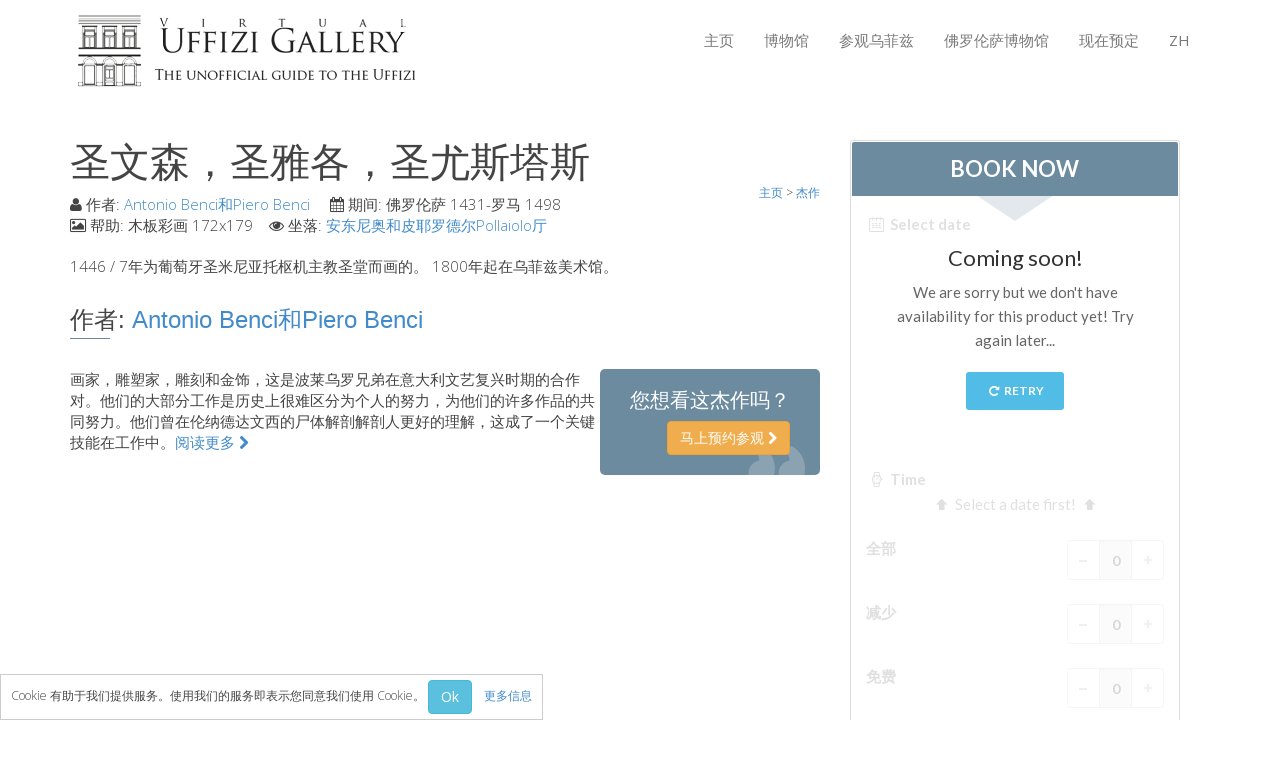

--- FILE ---
content_type: text/html; charset=UTF-8
request_url: https://www.virtualuffizi.com/zh/%E5%9C%A3%E6%96%87%E6%A3%AE%EF%BC%8C%E5%9C%A3%E9%9B%85%E5%90%84%EF%BC%8C%E5%9C%A3%E5%B0%A4%E6%96%AF%E5%A1%94%E6%96%AF.html
body_size: 7030
content:
<!DOCTYPE html> <!--[if lt IE 7]>	<html dir="ltr" lang="zh-CN" class="lt-ie9 lt-ie8 lt-ie7"><![endif]--> <!--[if IE 7]>		<html dir="ltr" lang="zh-CN" class="lt-ie9 lt-ie8"><![endif]--> <!--[if IE 8]>		<html dir="ltr" lang="zh-CN" class="lt-ie9"><![endif]--> <!--[if IE 9]>		<html dir="ltr" lang="zh-CN"  class="lt-ie10"> <![endif]--> <!--[if gt IE 9]>	<!--><html dir="ltr" lang="zh-CN" class="gt-ie9 non-ie"> <!--<![endif]--><head> <meta charset="UTF-8"> <!--[if IE]><meta http-equiv="X-UA-Compatible" content="IE=edge,chrome=1"><![endif]--> <meta name="viewport" content="width=device-width, initial-scale=1, maximum-scale=1"> <title>圣文森，圣雅各，圣尤斯塔斯 | Virtual Uffizi Gallery</title> <meta http-equiv="Content-Language" content="zh-CN"> <link rel="alternate" hreflang="en" href="/saint-james%2C-vincent-and-eustace.html" /> <link rel="alternate" hreflang="de" href="/de/heiliger-jakob%2C-vincent-und-eustace.html" /> <link rel="alternate" hreflang="fr" href="/fr/les-saints-vincent%2C-jacques-et-eustache-%28pala-du-cardinal-de-portugal%29.html" /> <link rel="alternate" hreflang="es" href="/es/san-vicente%2C-santiago%2C-san-eustaquio-%28retablo-del-cardenal-de-portugal%29.html" /> <!--[if IE]><link rel="shortcut icon" href="/favicon.ico"><![endif]--> <link rel="icon" href="/images/favicon-16.png" sizes="16x16"> <link rel="icon" href="/images/favicon-32.png" sizes="32x32"> <link rel="icon" href="/images/favicon-48.png" sizes="48x48"> <link rel="icon" href="/images/favicon-64.png" sizes="64x64"> <link rel="icon" href="/images/favicon-128.png" sizes="128x128"> <link rel="apple-touch-icon" href="/images/touch-icon-iphone.png" /> <link rel="apple-touch-icon" sizes="76x76" href="/images/touch-icon-ipad.png" /> <link rel="apple-touch-icon" sizes="120x120" href="/images/touch-icon-iphone-retina.png" /> <link rel="apple-touch-icon" sizes="152x152" href="/images/touch-icon-ipad-retina.png" /> <link rel="apple-touch-startup-image" href="/images/iPhone-Startup.jpg"> <meta name="apple-mobile-web-app-status-bar-style" content="#FFF" /> <meta property="og:title" content="圣文森，圣雅各，圣尤斯塔斯 | Virtual Uffizi Gallery" /> <meta property="og:description" content="1446 / 7年为葡萄牙圣米尼亚托枢机主教圣堂而画的。 1800年起在乌菲兹美术馆。
" /> <meta property="og:site_name" content="Virtual Uffizi Gallery" /> <meta property="og:url" content="//www.virtualuffizi.com/zh/%E5%9C%A3%E6%96%87%E6%A3%AE%EF%BC%8C%E5%9C%A3%E9%9B%85%E5%90%84%EF%BC%8C%E5%9C%A3%E5%B0%A4%E6%96%AF%E5%A1%94%E6%96%AF.html" /> <meta property="og:type" content="website" /> <meta property="og:image" content="//www.virtualuffizi.com/images/touch-icon-ipad-retina.png" /> <link rel="image_src" href="//www.virtualuffizi.com/images/touch-icon-ipad-retina.png" /> <link rel="stylesheet" href="/css/bootstrap.min.css"> <link rel="stylesheet" href="https://fonts.googleapis.com/css?family=Open+Sans:300,400,600,700,800" /> <link rel="stylesheet" href="/css/main.css" /> <script type="text/javascript">var lingua = 'zh'; var idlingua = 3;</script> <script src="/js/vendor/modernizr-2.6.2-respond-1.1.0.min.js"></script> <script src="/js/vendor/jquery-1.10.1.min.js"></script> <script src="/js/vendor/bootstrap.min.js"></script> <!--[if lt IE 9]>
  <script src="/js/respond.min.js"></script>
<![endif]--> <!--[if lte IE 9]>
<script type="text/javascript" src="/js/jquery.placeholder.min.js"></script>
<![endif]--> </head> <body class="zh" id="%E5%9C%A3%E6%96%87%E6%A3%AE%EF%BC%8C%E5%9C%A3%E9%9B%85%E5%90%84%EF%BC%8C%E5%9C%A3%E5%B0%A4%E6%96%AF%E5%A1%94%E6%96%AF"> <script type="text/javascript">
  (function(i,s,o,g,r,a,m){i['GoogleAnalyticsObject']=r;i[r]=i[r]||function(){
  (i[r].q=i[r].q||[]).push(arguments)},i[r].l=1*new Date();a=s.createElement(o),
  m=s.getElementsByTagName(o)[0];a.async=1;a.src=g;m.parentNode.insertBefore(a,m)
  })(window,document,'script','//www.google-analytics.com/analytics.js','ga');

  ga('create', 'UA-2771798-2', 'www.virtualuffizi.com');
  ga('require', 'linkid', 'linkid.js');
  ga('send', 'pageview');
</script> <div id="wrapper"> <header> <div id="inside-header" class="style2"> <div class="container"> <div class="header-wrapper"> <div class="pull-left logo"> <a href="/zh/"><img src="/images/inside-logo.png" class="img-responsive" alt="圣文森，圣雅各，圣尤斯塔斯" /></a> </div> <div class="pull-right menu"> <nav class="pull-left menu-bar" id="responsive-menu"> <ul class="site-menu" id="site-menu"> <li><a class="" href="/zh/">主页</a></li> <li><a class="" href="/zh/%E5%8D%9A%E7%89%A9%E9%A6%86.html">博物馆</a> <ul> <li><a class="" href="/zh/%E4%BF%A1%E6%81%AF.html">信息</a></li> <li><a class="" href="/zh/%E5%8E%86%E5%8F%B2.html">历史</a></li> <li><a class="" href="/zh/%E6%B4%BB%E5%8A%A8-%26-%E5%B1%95%E8%A7%88.html">活动 & 展览</a></li> <li><a class="" href="/zh/%E6%B8%B8%E5%AE%A2%E7%9A%84%E8%AF%84%E8%AE%BA.html">游客的评论</a></li> <li><a class="" href="/zh/%E8%81%94%E7%B3%BB%E6%88%91%E4%BB%AC.html">联系我们</a></li> </ul> </li> <li><a class="" href="/zh/%E5%8F%82%E8%A7%82%E4%B9%8C%E8%8F%B2%E5%85%B9.html">参观乌菲兹</a> <ul> <li><a class="" href="/zh/%E7%8E%B0%E5%9C%A8%E9%A2%84%E5%AE%9A.html">现在预定</a></li> <li><a class="" href="/zh/%E8%99%9A%E6%8B%9F%E4%B9%8B%E6%97%85.html">虚拟之旅</a></li> <li><a class="" href="/zh/%E6%9D%B0%E4%BD%9C.html">杰作</a></li> <li><a class="" href="/zh/%E5%B1%95%E7%A4%BA%E5%AE%A4.html">展示室</a></li> <li><a class="" href="/zh/%E8%89%BA%E6%9C%AF%E5%AE%B6.html">艺术家</a></li> <li><a class="" href="/zh/%E6%96%B0%E5%B1%95%E7%A4%BA%E5%AE%A4%E5%8E%85.html">新展示室厅</a></li> </ul> </li> <li><a class="" href="/zh/%E4%BD%9B%E7%BD%97%E4%BC%A6%E8%90%A8%E5%8D%9A%E7%89%A9%E9%A6%86.html">佛罗伦萨博物馆</a> <ul> <li><a class="" href="/zh/%E5%B7%B4%E6%9D%B0%E7%BD%97%E7%BE%8E%E6%9C%AF%E9%A6%86-.html">巴杰罗美术馆 </a></li> <li><a class="" href="/zh/%E5%AD%A6%E9%99%A2%E7%BE%8E%E6%9C%AF%E9%A6%86.html">学院美术馆</a></li> <li><a class="" href="/zh/%E5%B7%B4%E6%8B%89%E4%B8%81%E7%94%BB%E5%BB%8A.html">巴拉丁画廊</a></li> <li><a class="" href="/zh/%E7%BE%8E%E7%AC%AC%E5%A5%87%E6%95%99%E5%A0%82.html">美第奇教堂</a></li> <li><a class="" href="/zh/%E5%9C%A3%E9%A9%AC%E5%8F%AF%E5%8D%9A%E7%89%A9%E9%A6%86.html">圣马可博物馆</a></li> <li><a class="" href="/zh/%E8%80%83%E5%8F%A4%E5%AD%A6%E5%8D%9A%E7%89%A9%E9%A6%86.html">考古学博物馆</a></li> <li><a class="" href="/zh/%E5%AE%9D%E7%9F%B3%E5%8A%A0%E5%B7%A5%E5%8D%9A%E7%89%A9%E9%A6%86.html">宝石加工博物馆</a></li> <li><a class="" href="/zh/%E4%BC%BD%E5%88%A9%E7%95%A5%E5%8D%9A%E7%89%A9%E9%A6%86.html">伽利略博物馆</a></li> <li><a class="" href="/zh/boboli-gardens.html">Boboli Gardens</a></li> <li><a class="" href="/zh/the-arnolfo%E2%80%99s-tower-of-palazzo-vecchio.html">The Arnolfo\'s tower</a></li> <li><a class="" href="/zh/vasari-corridor.html">Vasari Corridor</a></li> <li><a class="" href="/zh/%E6%97%A7%E5%AE%AB.html">旧宫</a></li> <li><a class="" href="/zh/%E5%9C%A3%E6%AF%8D%E7%8E%9B%E5%88%A9%E4%BA%9A.html">圣母玛利亚</a></li> <li><a class="" href="/zh/%E5%9C%A3%E5%8D%81%E5%AD%97%E6%95%99%E5%A0%82.html">圣十字教堂</a></li> </ul> </li> <li><a class="" href="/zh/%E7%8E%B0%E5%9C%A8%E9%A2%84%E5%AE%9A.html">现在预定</a> <ul> <li><a class="" href="/zh/%E9%A2%84%E7%BA%A6%E5%AF%BC%E6%B8%B8.html">预约导游</a></li> <li><a class="" href="/zh/only-tickets-fast-track-entrance.html">Only Tickets Fast Track Entrance</a></li> </ul> </li> <li><a href="javascript:void(0);">ZH</a> <ul> <li><a href="/saint-james%2C-vincent-and-eustace.html" title="San Vincenzo, San Giacomo, Sant'Eustachio (Pala del Cardinale del Portogallo) ::  Pollaiolo brothers ► Firenze 1431-Roma 1498">ENGLISH</a></li> <li><a href="/zh/%E5%9C%A3%E6%96%87%E6%A3%AE%EF%BC%8C%E5%9C%A3%E9%9B%85%E5%90%84%EF%BC%8C%E5%9C%A3%E5%B0%A4%E6%96%AF%E5%A1%94%E6%96%AF.html" title="圣文森，圣雅各，圣尤斯塔斯">中文</a></li> <li><a href="/de/heiliger-jakob%2C-vincent-und-eustace.html" title="Heiliger Jakob, Vincent und Eustace ::  Pollaiolo brothers ► Florenz 1431-Rom 1498">DEUTSCH</a></li> <li><a href="/fr/les-saints-vincent%2C-jacques-et-eustache-%28pala-du-cardinal-de-portugal%29.html" title="Les Saints Vincent, Jacques et Eustache (Pala du cardinal de Portugal) ::  Pollaiolo brothers ► Florence 1431-Rome 1498">FRANÇAIS</a></li> <li><a href="/es/san-vicente%2C-santiago%2C-san-eustaquio-%28retablo-del-cardenal-de-portugal%29.html" title="Les Saints Vincent, Jacques et Eustache (Pala du cardinal de Portugal) ::  Pollaiolo brothers ► Florence 1431-Rome 1498">ESPAÑOL</a></li> </ul> </li> </ul> </nav> </div> </div> </div> </div> </header> <div class="container margint40 marginb40"> <div class="row"> <div class="col-lg-8 col-sm-8" itemscope itemtype="http://schema.org/Painting"> <h1 itemprop="name">圣文森，圣雅各，圣尤斯塔斯</h1> <div class="breadcrumbs"> <div itemscope itemtype="http://data-vocabulary.org/Breadcrumb"> <a href="/zh/" itemprop="url"><span itemprop="title">主页</span></a> </div> > <div itemscope itemtype="http://data-vocabulary.org/Breadcrumb"> <a href="/zh/%E6%9D%B0%E4%BD%9C.html" itemprop="url"><span itemprop="title">杰作</span></a> </div> </div> <div class="metainfo margint10"> <span style="white-space:nowrap"><i class="fa fa-user"></i> 作者: <a href="/zh/antonio-benci%E5%92%8Cpiero-benci-.html" itemprop="author">Antonio Benci和Piero Benci </a></span>&nbsp;&nbsp;&nbsp;
                                                                            	                                                            	<span style="white-space:nowrap"><i class="fa fa-calendar"></i> 期间: <span itemprop="dateCreated">佛罗伦萨 1431-罗马 1498</span></span>&nbsp;&nbsp;&nbsp;                    <span style="white-space:nowrap"><i class="fa fa-picture-o"></i> 帮助: <span itemprop="genre">木板彩画 172x179</span></span>&nbsp;&nbsp;&nbsp;                                        	                        	                                                	                               <span style="white-space:nowrap"><i class="fa fa-eye"></i> 坐落: <a href="/zh/%E5%AE%89%E4%B8%9C%E5%B0%BC%E5%A5%A5%E5%92%8C%E7%9A%AE%E8%80%B6%E7%BD%97%E5%BE%B7%E5%B0%94pollaiolo%E5%8E%85.html" itemprop="contentLocation">安东尼奥和皮耶罗德尔Pollaiolo厅</a></span> </div> <div class="margint20 relative"> <p>1446 / 7年为葡萄牙圣米尼亚托枢机主教圣堂而画的。 1800年起在乌菲兹美术馆。</p> </div> <div class="clearfix"></div> <div class="margint20 text-left"> <h3>作者: <a href="/zh/antonio-benci%E5%92%8Cpiero-benci-.html" itemprop="author">Antonio Benci和Piero Benci </a></h3> <hr class="underline alignleft"> <div class="quote-style2 pull-right"> <h4>您想看这杰作吗？</h4> <a href="javascript:void(0);" onclick="BlinkBB();" class="btn btn-warning pull-right uppercase">马上预约参观 <i class="fa fa-chevron-right"></i></a> </div> <p>画家，雕塑家，雕刻和金饰，这是波莱乌罗兄弟在意大利文艺复兴时期的合作对。他们的大部分工作是历史上很难区分为个人的努力，为他们的许多作品的共同努力。他们曾在伦纳德达文西的尸体解剖解剖人更好的理解，这成了一个关键技能在工作中。<a href="/zh/antonio-benci%E5%92%8Cpiero-benci-.html">阅读更多 <i class="fa fa-chevron-right"></i></a></p> </div> <div class="clearfix"></div> <div id="share"> <div id="fb-root"></div> <script>(function(d, s, id) {
				var js, fjs = d.getElementsByTagName(s)[0];
				if (d.getElementById(id)) return;
				js = d.createElement(s); js.id = id;
				js.src = "//connect.facebook.net/zh-CN/sdk.js#xfbml=1&appId=290373284449435&version=v2.0";
				fjs.parentNode.insertBefore(js, fjs);
		}(document, 'script', 'facebook-jssdk'));</script> <div class="fb-like" style="position:reative;top:-5px;z-index:9999;" data-width="70" data-layout="button_count" data-action="like" data-show-faces="false" data-share="true"></div> <div id="plusone"><div class="g-plusone" data-size="medium"></div></div></div> <script type="text/javascript">
  window.___gcfg = {lang: 'zh'};
  (function() {
    var po = document.createElement('script'); po.type = 'text/javascript'; po.async = true;
    po.src = 'https://apis.google.com/js/platform.js';
    var s = document.getElementsByTagName('script')[0]; s.parentNode.insertBefore(po, s);
  })();
</script> </div> <div class="col-lg-4 col-sm-4 sidebar"> <div class="category-box"> <script type="text/javascript">
    var myEventMethod = window.addEventListener ? "addEventListener" : "attachEvent";
    var myEventListener = window[myEventMethod];
    var myEventMessage = myEventMethod == "attachEvent" ? "onmessage" : "message";
    myEventListener(myEventMessage, function (e) {
        if (e.data === parseInt(e.data))
            document.getElementById("CuborioResellerBB_fc175eb2-74ed-4ed1-aab4-3eec23ca15d5").height = e.data + "px";
    }, false);
</script> <iframe id="CuborioResellerBB_fc175eb2-74ed-4ed1-aab4-3eec23ca15d5" class="CuborioResellerBB" frameborder="0" width="330" marginwidth="0" marginheight="0" scrolling="no" src="https://www.florence-tickets.com/cn/__/resellers/integration?tcode=fc175eb2-74ed-4ed1-aab4-3eec23ca15d5"></iframe> <p align="center"><img src="/images/loghi-cc.png" width="210" /></p> </div> <p><a href="http://www.polomuseale.firenze.it/" target="_blank">Visit the website of the Polo Museale Fiorentino</a></p> <div class="sidebar-recent-box margint20 clearfix"> <h3>最新鲜事件</h3> <hr class="sidebar-underline"> <ul class="sidebar-recent nomargin"> <div class="pull-left blg-img"> <img src="/slir/w70-c70:60/repository/1/4/1452a8a4b409e19.jpg" class="" alt="1160 1139" /> </div> <div class="pull-left blg-txt"> <p><a href="/zh/exhibition-at-the-uffizi-gallery-for-the-fifteenth-century-of-the-protestant-reformation.html" itemprop="NewsArticle">Exhibition at the Uffizi Gallery for the five...</a></p> <div class="sidebar-blg-date"></div> </div> <p class="clearfix"></p> <div class="pull-left blg-img"> <img src="/slir/w70-c70:60/repository/1/7/171508606415.jpg" class="" alt="leon x" /> </div> <div class="pull-left blg-txt"> <p><a href="/zh/the-portrait-of-lion-x-by-raphael-in-restoration.html" itemprop="NewsArticle">The portrait of Lion X by Raphael under resto...</a></p> <div class="sidebar-blg-date"></div> </div> <p class="clearfix"></p> <div class="pull-left blg-img"> <img src="/slir/w70-c70:60/repository/8/0/801506443088.jpg" class="" alt="japanese renaissance" /> </div> <div class="pull-left blg-txt"> <p><a href="/zh/the-japanese-renaissance-in-an-exhibition-at-the-uffizi.html" itemprop="NewsArticle">The Japanese Renaissance in an exhibition at ...</a></p> <div class="sidebar-blg-date"></div> </div> <p class="clearfix"></p> <div class="pull-left blg-img"> <img src="/slir/w70-c70:60/repository/8/7/871505120421.jpg" class="" alt="giordano" /> </div> <div class="pull-left blg-txt"> <p><a href="/zh/luca-giordano-and-taddeo-mazzi-at-the-uffizi-gallery.html" itemprop="NewsArticle">Luca Giordano and Taddeo Mazzi at the Uffizi ...</a></p> <div class="sidebar-blg-date"></div> </div> <p class="clearfix"></p> </ul> </div> <div class="sidebar-tags margint30 clearfix"> <h3>iPhone应用程序</h3> <hr class="sidebar-underline">
    	下载乌菲齐Uffizi Touch®新版本的应用程序！
    	<a href="//itunes.apple.com/it/app/uffizitouch/id431253759" target="_blank"><img src="/images/appstore.png" /></a> </div> <div class="sidebar-tags margint30 clearfix"> <iframe src="//www.facebook.com/plugins/likebox.php?href=https%3A%2F%2Fwww.facebook.com%2Fuffizigallery&amp;width=270&amp;height=290&amp;colorscheme=light&amp;show_faces=true&amp;header=true&amp;stream=false&amp;show_border=false&amp;appId=554500044616174" scrolling="no" frameborder="0" style="border:none; overflow:hidden; width:270px; height:290px;" allowTransparency="true"></iframe> </div> </div> </div> </div> <div id="footer"> <div class="container"> <div class="row foo margint30 marginb25"> <div class="col-lg-3 col-sm-3"> <h3>乌菲兹美术馆</h3> <ul class="footer-ul-style1"> <li><a href="/zh/%E5%85%B3%E4%BA%8E%E6%88%91%E4%BB%AC.html"><i class="icon-star-empty"></i> 关于我们</a></li> <li><a href="/zh/%E8%81%94%E7%B3%BB%E6%88%91%E4%BB%AC.html"><i class="icon-star-empty"></i> 联系我们</a></li> <li><a href="/zh/%E5%8D%9A%E7%89%A9%E9%A6%86.html"><i class="icon-star-empty"></i> 博物馆</a></li> <li><a href="/zh/%E5%8F%82%E8%A7%82%E4%B9%8C%E8%8F%B2%E5%85%B9.html"><i class="icon-star-empty"></i> 参观乌菲兹</a></li> <li><a href="/zh/%E4%BD%9B%E7%BD%97%E4%BC%A6%E8%90%A8%E5%8D%9A%E7%89%A9%E9%A6%86.html"><i class="icon-star-empty"></i> 佛罗伦萨博物馆</a></li> <li><a href="/zh/%E7%8E%B0%E5%9C%A8%E9%A2%84%E5%AE%9A.html"><i class="icon-star-empty"></i> 现在预定</a></li> </ul> </div> <div class="col-lg-3 col-sm-3"> <h3>最新鲜事件</h3> <ul class="footer-ul-style1"> <li><a href="/zh/%E5%8D%9A%E7%89%A9%E9%A6%86%E7%9A%84%E6%88%BF%E9%97%B4.html"><i class="icon-star-empty"></i> 博物馆的房间</a></li> <li><a href="/zh/%E7%BA%AF%E5%87%80%EF%BC%8C%E7%AE%80%E5%8D%95%E5%92%8C%E8%87%AA%E7%84%B6.html"><i class="icon-star-empty"></i> 纯净，简单和自然</a></li> <li><a href="/zh/la-collezione-delle-icone-russe-agli-uffizi.html"><i class="icon-star-empty"></i> Collection of Russian icons at...</a></li> <li><a href="/zh/botticelli%E2%80%99s-venus-and-some-love-stories.html"><i class="icon-star-empty"></i> The real name of the Birth of ...</a></li> <li><a href="/zh/vasari-corridor---a-unique-promenade-in-florence.html"><i class="icon-star-empty"></i> Vasari corridor: a unique prom...</a></li> </ul> </div> <div class="col-lg-3 col-sm-3"> <h3>图片库</h3> <ul id="footer-gallery" class="clearfix"> <style type="text/css"> 
.flickr_badge_image{margin:0px;display:inline;float:left !important;}
.flickr_badge_image img{border: 0px solid #666666 !important; padding:0px; margin:4px;}
#flickr_badge_wrapper {width:100%;text-align:left}
</style><div id="flickr_badge_wrapper"><script type="text/javascript" src="https://www.flickr.com/badge_code_v2.gne?count=9&display=random&size=s&layout=x&source=user&user=111057516@N07"></script></div> </ul> </div> <div class="col-lg-3 col-sm-3 footer-contact"> <h3>联系</h3> <p><a href="/zh/%E8%81%94%E7%B3%BB%E6%88%91%E4%BB%AC.html" class="form-button pull-left" style="line-height:12px">联系我们</a></p> <ul id="social" class="margint10 marginb10 clearfix"> <li><a href="https://www.facebook.com/uffizigallery" target="_blank"><i class="icon-facebook"></i></a></li> <li><a href="https://plus.google.com/u/0/107513189401457627011" target="_blank"><i class="icon-google-plus"></i></a></li> <li><a href="https://www.pinterest.com/uffizig/uffizi-gallery/" target="_blank"><i class="icon-pinterest"></i></a></li> <li><a href="https://www.flickr.com/photos/111057516@N07/" target="_blank"><i class="icon-flickr"></i></a></li> </ul> </div> </div> </div> </div> <div id="footer-last"> <div class="container footer-text"> <div class="pull-left footer-info text-left"> <small>&copy; 2007-2026 保留所有权利 - Virtual Uffizi 和 Italy Tickets 都是 New Globus Viaggi s.r.l.的产业。<br />P.IVA 04690350485 - 佛罗伦萨商会, 1996年第470865许可证 - 股本 € 10.400<br />使用本网站即表示接受Virtual Uffizi” <a href="/zh/%E6%9D%A1%E6%AC%BE%E4%B8%8E%E7%BB%86%E5%88%99.html" target="_self">条款与细则</a> - <a href="/zh/%E9%9A%90%E7%A7%81%E6%94%BF%E7%AD%96.html" target="_self">隐私政策</a><br /><br /></small> </div> <div class="pull-right footer-social"> <ul id="footer-lingue"> <li><a href="/saint-james%2C-vincent-and-eustace.html" target="_self"><img src="/images/flags/24/uk.png" border="0" alt="San Vincenzo, San Giacomo, Sant'Eustachio (Pala del Cardinale del Portogallo) ::  Pollaiolo brothers ► Firenze 1431-Roma 1498" /></a></li> <li><a href="/zh/%E5%9C%A3%E6%96%87%E6%A3%AE%EF%BC%8C%E5%9C%A3%E9%9B%85%E5%90%84%EF%BC%8C%E5%9C%A3%E5%B0%A4%E6%96%AF%E5%A1%94%E6%96%AF.html" target="_self"><img src="/images/flags/24/cn.png" border="0" alt="圣文森，圣雅各，圣尤斯塔斯" /></a></li> <li><a href="/de/heiliger-jakob%2C-vincent-und-eustace.html" target="_self"><img src="/images/flags/24/de.png" border="0" alt="Heiliger Jakob, Vincent und Eustace ::  Pollaiolo brothers ► Florenz 1431-Rom 1498" /></a></li> <li><a href="/fr/les-saints-vincent%2C-jacques-et-eustache-%28pala-du-cardinal-de-portugal%29.html" target="_self"><img src="/images/flags/24/fr.png" border="0" alt="Les Saints Vincent, Jacques et Eustache (Pala du cardinal de Portugal) ::  Pollaiolo brothers ► Florence 1431-Rome 1498" /></a></li> <li><a href="/es/san-vicente%2C-santiago%2C-san-eustaquio-%28retablo-del-cardenal-de-portugal%29.html" target="_self"><img src="/images/flags/24/es.png" border="0" alt="Les Saints Vincent, Jacques et Eustache (Pala du cardinal de Portugal) ::  Pollaiolo brothers ► Florence 1431-Rome 1498" /></a></li> </ul> </div> </div> </div> <a href="javascript:void(0);" class="scrollup"><i class="fa fa-angle-up"></i></a> </div> <div id="cookie">Cookie 有助于我们提供服务。使用我们的服务即表示您同意我们使用 Cookie。 <button class="btn btn-info btn-mini" onclick="CookiesAccept()">Ok</button>&nbsp;&nbsp;&nbsp;&nbsp;<a href="/zh/%E6%88%91%E4%BB%AC%E5%A6%82%E4%BD%95%E4%BD%BF%E7%94%A8cookies.html">更多信息</a></div> <div id="dialog" class="modal hide fade" tabindex="-1" role="dialog" aria-labelledby="myModalLabel" aria-hidden="true"></div> <script src="/js/plugins.min.js"></script> <script src="/js/main.js"></script> <!--[if lte IE 9]>
<script type="text/javascript">
$('input').placeholder();
</script>
<![endif]--> <script type="text/javascript">
/* <![CDATA[ */
var google_conversion_id = 1057961729;
var google_custom_params = window.google_tag_params;
var google_remarketing_only = true;
/* ]]> */
</script> <script type="text/javascript" src="//www.googleadservices.com/pagead/conversion.js">
</script> <noscript> <div style="display:inline;"> <img height="1" width="1" style="border-style:none;" alt="" src="//googleads.g.doubleclick.net/pagead/viewthroughconversion/1057961729/?value=0&amp;guid=ON&amp;script=0"/> </div> </noscript> </body> </html>

--- FILE ---
content_type: text/html; charset=utf-8
request_url: https://accounts.google.com/o/oauth2/postmessageRelay?parent=https%3A%2F%2Fwww.virtualuffizi.com&jsh=m%3B%2F_%2Fscs%2Fabc-static%2F_%2Fjs%2Fk%3Dgapi.lb.en.2kN9-TZiXrM.O%2Fd%3D1%2Frs%3DAHpOoo_B4hu0FeWRuWHfxnZ3V0WubwN7Qw%2Fm%3D__features__
body_size: 160
content:
<!DOCTYPE html><html><head><title></title><meta http-equiv="content-type" content="text/html; charset=utf-8"><meta http-equiv="X-UA-Compatible" content="IE=edge"><meta name="viewport" content="width=device-width, initial-scale=1, minimum-scale=1, maximum-scale=1, user-scalable=0"><script src='https://ssl.gstatic.com/accounts/o/2580342461-postmessagerelay.js' nonce="dOxwE8HxAhqaQrfUQ6vHpA"></script></head><body><script type="text/javascript" src="https://apis.google.com/js/rpc:shindig_random.js?onload=init" nonce="dOxwE8HxAhqaQrfUQ6vHpA"></script></body></html>